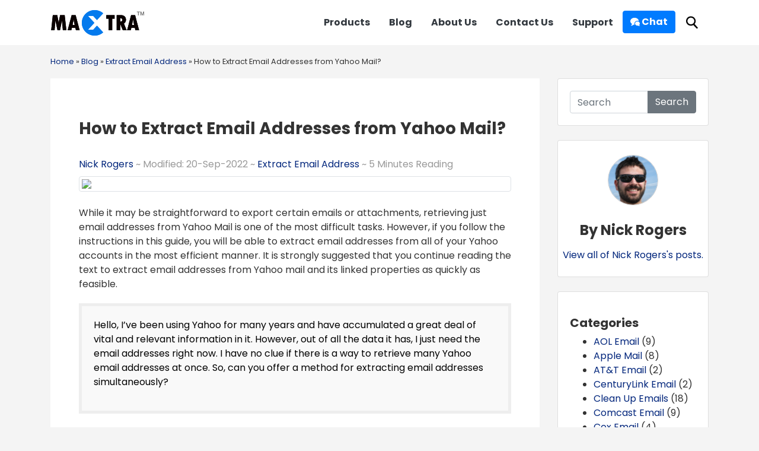

--- FILE ---
content_type: text/html; charset=UTF-8
request_url: https://macxtra.com/blog/extract-email-addresses-from-yahoo/
body_size: 15567
content:
<!DOCTYPE html>
<html lang="en-US" >
<head>
<meta charset="UTF-8" />
<meta https-equiv="X-UA-Compatible" content="IE=edge">
<meta name="viewport" content="width=device-width, initial-scale=1">
<meta name="author" content="MacXtra" />
<meta name="copyright" content="Copyright by MacXtra. All Rights Reserved" />
<link href="https://macxtra.com/imgp/icons/favicon.png" rel="shortcut icon" />
<link rel="preconnect" href="https://fonts.gstatic.com">
<link rel="dns-prefetch" href="https://fonts.gstatic.com">
<link rel="dns-prefetch" href="//www.google-analytics.com">
<link rel="dns-prefetch" href="//www.googletagmanager.com">
<meta name="mobile-web-app-capable" content="yes" />
<meta name="apple-mobile-web-app-capable" content="yes" />
<meta name="theme-color" content="#0d6efd" />
<link rel="manifest" href="https://macxtra.com/manifest.json" />
<link rel="icon" href="https://macxtra.com/imgp/icons/favicon.png">
<link rel="apple-touch-icon" href="https://macxtra.com/imgp/icons/favicon.png" />
<script type="text/javascript"> if('serviceWorker' in navigator) { navigator.serviceWorker.register('https://macxtra.com/sw.js'); }; </script>
<link href="https://fonts.googleapis.com/css2?family=Montserrat:ital,wght@0,200;0,300;0,400;0,500;0,600;0,800;0,900;1,700&display=swap" rel="stylesheet">
<link href="https://fonts.googleapis.com/css2?family=Poppins:ital,wght@0,200;0,300;0,400;0,500;0,600;0,700;0,800;0,900;1,200;1,300;1,400;1,500;1,600;1,700;1,800;1,900&display=swap" rel="stylesheet">
<meta name='robots' content='index, follow, max-image-preview:large, max-snippet:-1, max-video-preview:-1' />

	<!-- This site is optimized with the Yoast SEO plugin v26.8 - https://yoast.com/product/yoast-seo-wordpress/ -->
	<title>Extract Email Addresses from Yahoo With Yahoo Email Address Extractor</title>
	<meta name="description" content="Extract Email Addresses from Yahoo Mail in bulk and few steps. Extract email addresses from all the attachments associated with Yahoo Mail." />
	<link rel="canonical" href="https://macxtra.com/blog/extract-email-addresses-from-yahoo/" />
	<meta property="og:locale" content="en_US" />
	<meta property="og:type" content="article" />
	<meta property="og:title" content="Extract Email Addresses from Yahoo With Yahoo Email Address Extractor" />
	<meta property="og:description" content="Extract Email Addresses from Yahoo Mail in bulk and few steps. Extract email addresses from all the attachments associated with Yahoo Mail." />
	<meta property="og:url" content="https://macxtra.com/blog/extract-email-addresses-from-yahoo/" />
	<meta property="og:site_name" content="MacXtra Blog" />
	<meta property="article:published_time" content="2022-09-12T10:23:29+00:00" />
	<meta property="article:modified_time" content="2022-09-20T10:00:02+00:00" />
	<meta property="og:image" content="https://cdnxtra.com/mx/email-addresses-extractor/start-email-address-extractor.webp" />
	<meta name="author" content="Nick Rogers" />
	<meta name="twitter:card" content="summary_large_image" />
	<meta name="twitter:label1" content="Written by" />
	<meta name="twitter:data1" content="Nick Rogers" />
	<meta name="twitter:label2" content="Est. reading time" />
	<meta name="twitter:data2" content="5 minutes" />
	<script type="application/ld+json" class="yoast-schema-graph">{"@context":"https://schema.org","@graph":[{"@type":"TechArticle","@id":"https://macxtra.com/blog/extract-email-addresses-from-yahoo/#article","isPartOf":{"@id":"https://macxtra.com/blog/extract-email-addresses-from-yahoo/"},"author":{"name":"Nick Rogers","@id":"https://macxtra.com/blog/#/schema/person/50e82b32d1063fe799a3b81cac350383"},"headline":"How to Extract Email Addresses from Yahoo Mail?","datePublished":"2022-09-12T10:23:29+00:00","dateModified":"2022-09-20T10:00:02+00:00","mainEntityOfPage":{"@id":"https://macxtra.com/blog/extract-email-addresses-from-yahoo/"},"wordCount":815,"image":{"@id":"https://macxtra.com/blog/extract-email-addresses-from-yahoo/#primaryimage"},"thumbnailUrl":"https://cdnxtra.com/feature/extract-email-addresses-from-yahoo-email.jpg","articleSection":["Extract Email Address"],"inLanguage":"en-US"},{"@type":"WebPage","@id":"https://macxtra.com/blog/extract-email-addresses-from-yahoo/","url":"https://macxtra.com/blog/extract-email-addresses-from-yahoo/","name":"Extract Email Addresses from Yahoo With Yahoo Email Address Extractor","isPartOf":{"@id":"https://macxtra.com/blog/#website"},"primaryImageOfPage":{"@id":"https://macxtra.com/blog/extract-email-addresses-from-yahoo/#primaryimage"},"image":{"@id":"https://macxtra.com/blog/extract-email-addresses-from-yahoo/#primaryimage"},"thumbnailUrl":"https://cdnxtra.com/feature/extract-email-addresses-from-yahoo-email.jpg","datePublished":"2022-09-12T10:23:29+00:00","dateModified":"2022-09-20T10:00:02+00:00","author":{"@id":"https://macxtra.com/blog/#/schema/person/50e82b32d1063fe799a3b81cac350383"},"description":"Extract Email Addresses from Yahoo Mail in bulk and few steps. Extract email addresses from all the attachments associated with Yahoo Mail.","breadcrumb":{"@id":"https://macxtra.com/blog/extract-email-addresses-from-yahoo/#breadcrumb"},"inLanguage":"en-US","potentialAction":[{"@type":"ReadAction","target":["https://macxtra.com/blog/extract-email-addresses-from-yahoo/"]}]},{"@type":"ImageObject","inLanguage":"en-US","@id":"https://macxtra.com/blog/extract-email-addresses-from-yahoo/#primaryimage","url":"https://cdnxtra.com/feature/extract-email-addresses-from-yahoo-email.jpg","contentUrl":"https://cdnxtra.com/feature/extract-email-addresses-from-yahoo-email.jpg"},{"@type":"BreadcrumbList","@id":"https://macxtra.com/blog/extract-email-addresses-from-yahoo/#breadcrumb","itemListElement":[{"@type":"ListItem","position":1,"name":"Home","item":"https://macxtra.com/blog/"},{"@type":"ListItem","position":2,"name":"How to Extract Email Addresses from Yahoo Mail?"}]},{"@type":"WebSite","@id":"https://macxtra.com/blog/#website","url":"https://macxtra.com/blog/","name":"MacXtra Blog","description":"Latest Updates About Mac OS Solutions","potentialAction":[{"@type":"SearchAction","target":{"@type":"EntryPoint","urlTemplate":"https://macxtra.com/blog/?s={search_term_string}"},"query-input":{"@type":"PropertyValueSpecification","valueRequired":true,"valueName":"search_term_string"}}],"inLanguage":"en-US"},{"@type":"Person","@id":"https://macxtra.com/blog/#/schema/person/50e82b32d1063fe799a3b81cac350383","name":"Nick Rogers","image":{"@type":"ImageObject","inLanguage":"en-US","@id":"https://macxtra.com/blog/#/schema/person/image/","url":"https://secure.gravatar.com/avatar/7090beb5324f78d45c74683f4085cc174b7f4d6670849f98ef98c8dec4c6b04e?s=96&d=mm&r=g","contentUrl":"https://secure.gravatar.com/avatar/7090beb5324f78d45c74683f4085cc174b7f4d6670849f98ef98c8dec4c6b04e?s=96&d=mm&r=g","caption":"Nick Rogers"},"sameAs":["https://macxtra.com/blog/"],"url":"https://macxtra.com/blog/author/nick/"}]}</script>
	<!-- / Yoast SEO plugin. -->


<link rel="alternate" title="oEmbed (JSON)" type="application/json+oembed" href="https://macxtra.com/blog/wp-json/oembed/1.0/embed?url=https%3A%2F%2Fmacxtra.com%2Fblog%2Fextract-email-addresses-from-yahoo%2F" />
<link rel="alternate" title="oEmbed (XML)" type="text/xml+oembed" href="https://macxtra.com/blog/wp-json/oembed/1.0/embed?url=https%3A%2F%2Fmacxtra.com%2Fblog%2Fextract-email-addresses-from-yahoo%2F&#038;format=xml" />
<style id='wp-img-auto-sizes-contain-inline-css' type='text/css'>
img:is([sizes=auto i],[sizes^="auto," i]){contain-intrinsic-size:3000px 1500px}
/*# sourceURL=wp-img-auto-sizes-contain-inline-css */
</style>
<style id='wp-block-library-inline-css' type='text/css'>
:root{--wp-block-synced-color:#7a00df;--wp-block-synced-color--rgb:122,0,223;--wp-bound-block-color:var(--wp-block-synced-color);--wp-editor-canvas-background:#ddd;--wp-admin-theme-color:#007cba;--wp-admin-theme-color--rgb:0,124,186;--wp-admin-theme-color-darker-10:#006ba1;--wp-admin-theme-color-darker-10--rgb:0,107,160.5;--wp-admin-theme-color-darker-20:#005a87;--wp-admin-theme-color-darker-20--rgb:0,90,135;--wp-admin-border-width-focus:2px}@media (min-resolution:192dpi){:root{--wp-admin-border-width-focus:1.5px}}.wp-element-button{cursor:pointer}:root .has-very-light-gray-background-color{background-color:#eee}:root .has-very-dark-gray-background-color{background-color:#313131}:root .has-very-light-gray-color{color:#eee}:root .has-very-dark-gray-color{color:#313131}:root .has-vivid-green-cyan-to-vivid-cyan-blue-gradient-background{background:linear-gradient(135deg,#00d084,#0693e3)}:root .has-purple-crush-gradient-background{background:linear-gradient(135deg,#34e2e4,#4721fb 50%,#ab1dfe)}:root .has-hazy-dawn-gradient-background{background:linear-gradient(135deg,#faaca8,#dad0ec)}:root .has-subdued-olive-gradient-background{background:linear-gradient(135deg,#fafae1,#67a671)}:root .has-atomic-cream-gradient-background{background:linear-gradient(135deg,#fdd79a,#004a59)}:root .has-nightshade-gradient-background{background:linear-gradient(135deg,#330968,#31cdcf)}:root .has-midnight-gradient-background{background:linear-gradient(135deg,#020381,#2874fc)}:root{--wp--preset--font-size--normal:16px;--wp--preset--font-size--huge:42px}.has-regular-font-size{font-size:1em}.has-larger-font-size{font-size:2.625em}.has-normal-font-size{font-size:var(--wp--preset--font-size--normal)}.has-huge-font-size{font-size:var(--wp--preset--font-size--huge)}.has-text-align-center{text-align:center}.has-text-align-left{text-align:left}.has-text-align-right{text-align:right}.has-fit-text{white-space:nowrap!important}#end-resizable-editor-section{display:none}.aligncenter{clear:both}.items-justified-left{justify-content:flex-start}.items-justified-center{justify-content:center}.items-justified-right{justify-content:flex-end}.items-justified-space-between{justify-content:space-between}.screen-reader-text{border:0;clip-path:inset(50%);height:1px;margin:-1px;overflow:hidden;padding:0;position:absolute;width:1px;word-wrap:normal!important}.screen-reader-text:focus{background-color:#ddd;clip-path:none;color:#444;display:block;font-size:1em;height:auto;left:5px;line-height:normal;padding:15px 23px 14px;text-decoration:none;top:5px;width:auto;z-index:100000}html :where(.has-border-color){border-style:solid}html :where([style*=border-top-color]){border-top-style:solid}html :where([style*=border-right-color]){border-right-style:solid}html :where([style*=border-bottom-color]){border-bottom-style:solid}html :where([style*=border-left-color]){border-left-style:solid}html :where([style*=border-width]){border-style:solid}html :where([style*=border-top-width]){border-top-style:solid}html :where([style*=border-right-width]){border-right-style:solid}html :where([style*=border-bottom-width]){border-bottom-style:solid}html :where([style*=border-left-width]){border-left-style:solid}html :where(img[class*=wp-image-]){height:auto;max-width:100%}:where(figure){margin:0 0 1em}html :where(.is-position-sticky){--wp-admin--admin-bar--position-offset:var(--wp-admin--admin-bar--height,0px)}@media screen and (max-width:600px){html :where(.is-position-sticky){--wp-admin--admin-bar--position-offset:0px}}

/*# sourceURL=wp-block-library-inline-css */
</style><style id='global-styles-inline-css' type='text/css'>
:root{--wp--preset--aspect-ratio--square: 1;--wp--preset--aspect-ratio--4-3: 4/3;--wp--preset--aspect-ratio--3-4: 3/4;--wp--preset--aspect-ratio--3-2: 3/2;--wp--preset--aspect-ratio--2-3: 2/3;--wp--preset--aspect-ratio--16-9: 16/9;--wp--preset--aspect-ratio--9-16: 9/16;--wp--preset--color--black: #000000;--wp--preset--color--cyan-bluish-gray: #abb8c3;--wp--preset--color--white: #ffffff;--wp--preset--color--pale-pink: #f78da7;--wp--preset--color--vivid-red: #cf2e2e;--wp--preset--color--luminous-vivid-orange: #ff6900;--wp--preset--color--luminous-vivid-amber: #fcb900;--wp--preset--color--light-green-cyan: #7bdcb5;--wp--preset--color--vivid-green-cyan: #00d084;--wp--preset--color--pale-cyan-blue: #8ed1fc;--wp--preset--color--vivid-cyan-blue: #0693e3;--wp--preset--color--vivid-purple: #9b51e0;--wp--preset--gradient--vivid-cyan-blue-to-vivid-purple: linear-gradient(135deg,rgb(6,147,227) 0%,rgb(155,81,224) 100%);--wp--preset--gradient--light-green-cyan-to-vivid-green-cyan: linear-gradient(135deg,rgb(122,220,180) 0%,rgb(0,208,130) 100%);--wp--preset--gradient--luminous-vivid-amber-to-luminous-vivid-orange: linear-gradient(135deg,rgb(252,185,0) 0%,rgb(255,105,0) 100%);--wp--preset--gradient--luminous-vivid-orange-to-vivid-red: linear-gradient(135deg,rgb(255,105,0) 0%,rgb(207,46,46) 100%);--wp--preset--gradient--very-light-gray-to-cyan-bluish-gray: linear-gradient(135deg,rgb(238,238,238) 0%,rgb(169,184,195) 100%);--wp--preset--gradient--cool-to-warm-spectrum: linear-gradient(135deg,rgb(74,234,220) 0%,rgb(151,120,209) 20%,rgb(207,42,186) 40%,rgb(238,44,130) 60%,rgb(251,105,98) 80%,rgb(254,248,76) 100%);--wp--preset--gradient--blush-light-purple: linear-gradient(135deg,rgb(255,206,236) 0%,rgb(152,150,240) 100%);--wp--preset--gradient--blush-bordeaux: linear-gradient(135deg,rgb(254,205,165) 0%,rgb(254,45,45) 50%,rgb(107,0,62) 100%);--wp--preset--gradient--luminous-dusk: linear-gradient(135deg,rgb(255,203,112) 0%,rgb(199,81,192) 50%,rgb(65,88,208) 100%);--wp--preset--gradient--pale-ocean: linear-gradient(135deg,rgb(255,245,203) 0%,rgb(182,227,212) 50%,rgb(51,167,181) 100%);--wp--preset--gradient--electric-grass: linear-gradient(135deg,rgb(202,248,128) 0%,rgb(113,206,126) 100%);--wp--preset--gradient--midnight: linear-gradient(135deg,rgb(2,3,129) 0%,rgb(40,116,252) 100%);--wp--preset--font-size--small: 13px;--wp--preset--font-size--medium: 20px;--wp--preset--font-size--large: 36px;--wp--preset--font-size--x-large: 42px;--wp--preset--spacing--20: 0.44rem;--wp--preset--spacing--30: 0.67rem;--wp--preset--spacing--40: 1rem;--wp--preset--spacing--50: 1.5rem;--wp--preset--spacing--60: 2.25rem;--wp--preset--spacing--70: 3.38rem;--wp--preset--spacing--80: 5.06rem;--wp--preset--shadow--natural: 6px 6px 9px rgba(0, 0, 0, 0.2);--wp--preset--shadow--deep: 12px 12px 50px rgba(0, 0, 0, 0.4);--wp--preset--shadow--sharp: 6px 6px 0px rgba(0, 0, 0, 0.2);--wp--preset--shadow--outlined: 6px 6px 0px -3px rgb(255, 255, 255), 6px 6px rgb(0, 0, 0);--wp--preset--shadow--crisp: 6px 6px 0px rgb(0, 0, 0);}:where(.is-layout-flex){gap: 0.5em;}:where(.is-layout-grid){gap: 0.5em;}body .is-layout-flex{display: flex;}.is-layout-flex{flex-wrap: wrap;align-items: center;}.is-layout-flex > :is(*, div){margin: 0;}body .is-layout-grid{display: grid;}.is-layout-grid > :is(*, div){margin: 0;}:where(.wp-block-columns.is-layout-flex){gap: 2em;}:where(.wp-block-columns.is-layout-grid){gap: 2em;}:where(.wp-block-post-template.is-layout-flex){gap: 1.25em;}:where(.wp-block-post-template.is-layout-grid){gap: 1.25em;}.has-black-color{color: var(--wp--preset--color--black) !important;}.has-cyan-bluish-gray-color{color: var(--wp--preset--color--cyan-bluish-gray) !important;}.has-white-color{color: var(--wp--preset--color--white) !important;}.has-pale-pink-color{color: var(--wp--preset--color--pale-pink) !important;}.has-vivid-red-color{color: var(--wp--preset--color--vivid-red) !important;}.has-luminous-vivid-orange-color{color: var(--wp--preset--color--luminous-vivid-orange) !important;}.has-luminous-vivid-amber-color{color: var(--wp--preset--color--luminous-vivid-amber) !important;}.has-light-green-cyan-color{color: var(--wp--preset--color--light-green-cyan) !important;}.has-vivid-green-cyan-color{color: var(--wp--preset--color--vivid-green-cyan) !important;}.has-pale-cyan-blue-color{color: var(--wp--preset--color--pale-cyan-blue) !important;}.has-vivid-cyan-blue-color{color: var(--wp--preset--color--vivid-cyan-blue) !important;}.has-vivid-purple-color{color: var(--wp--preset--color--vivid-purple) !important;}.has-black-background-color{background-color: var(--wp--preset--color--black) !important;}.has-cyan-bluish-gray-background-color{background-color: var(--wp--preset--color--cyan-bluish-gray) !important;}.has-white-background-color{background-color: var(--wp--preset--color--white) !important;}.has-pale-pink-background-color{background-color: var(--wp--preset--color--pale-pink) !important;}.has-vivid-red-background-color{background-color: var(--wp--preset--color--vivid-red) !important;}.has-luminous-vivid-orange-background-color{background-color: var(--wp--preset--color--luminous-vivid-orange) !important;}.has-luminous-vivid-amber-background-color{background-color: var(--wp--preset--color--luminous-vivid-amber) !important;}.has-light-green-cyan-background-color{background-color: var(--wp--preset--color--light-green-cyan) !important;}.has-vivid-green-cyan-background-color{background-color: var(--wp--preset--color--vivid-green-cyan) !important;}.has-pale-cyan-blue-background-color{background-color: var(--wp--preset--color--pale-cyan-blue) !important;}.has-vivid-cyan-blue-background-color{background-color: var(--wp--preset--color--vivid-cyan-blue) !important;}.has-vivid-purple-background-color{background-color: var(--wp--preset--color--vivid-purple) !important;}.has-black-border-color{border-color: var(--wp--preset--color--black) !important;}.has-cyan-bluish-gray-border-color{border-color: var(--wp--preset--color--cyan-bluish-gray) !important;}.has-white-border-color{border-color: var(--wp--preset--color--white) !important;}.has-pale-pink-border-color{border-color: var(--wp--preset--color--pale-pink) !important;}.has-vivid-red-border-color{border-color: var(--wp--preset--color--vivid-red) !important;}.has-luminous-vivid-orange-border-color{border-color: var(--wp--preset--color--luminous-vivid-orange) !important;}.has-luminous-vivid-amber-border-color{border-color: var(--wp--preset--color--luminous-vivid-amber) !important;}.has-light-green-cyan-border-color{border-color: var(--wp--preset--color--light-green-cyan) !important;}.has-vivid-green-cyan-border-color{border-color: var(--wp--preset--color--vivid-green-cyan) !important;}.has-pale-cyan-blue-border-color{border-color: var(--wp--preset--color--pale-cyan-blue) !important;}.has-vivid-cyan-blue-border-color{border-color: var(--wp--preset--color--vivid-cyan-blue) !important;}.has-vivid-purple-border-color{border-color: var(--wp--preset--color--vivid-purple) !important;}.has-vivid-cyan-blue-to-vivid-purple-gradient-background{background: var(--wp--preset--gradient--vivid-cyan-blue-to-vivid-purple) !important;}.has-light-green-cyan-to-vivid-green-cyan-gradient-background{background: var(--wp--preset--gradient--light-green-cyan-to-vivid-green-cyan) !important;}.has-luminous-vivid-amber-to-luminous-vivid-orange-gradient-background{background: var(--wp--preset--gradient--luminous-vivid-amber-to-luminous-vivid-orange) !important;}.has-luminous-vivid-orange-to-vivid-red-gradient-background{background: var(--wp--preset--gradient--luminous-vivid-orange-to-vivid-red) !important;}.has-very-light-gray-to-cyan-bluish-gray-gradient-background{background: var(--wp--preset--gradient--very-light-gray-to-cyan-bluish-gray) !important;}.has-cool-to-warm-spectrum-gradient-background{background: var(--wp--preset--gradient--cool-to-warm-spectrum) !important;}.has-blush-light-purple-gradient-background{background: var(--wp--preset--gradient--blush-light-purple) !important;}.has-blush-bordeaux-gradient-background{background: var(--wp--preset--gradient--blush-bordeaux) !important;}.has-luminous-dusk-gradient-background{background: var(--wp--preset--gradient--luminous-dusk) !important;}.has-pale-ocean-gradient-background{background: var(--wp--preset--gradient--pale-ocean) !important;}.has-electric-grass-gradient-background{background: var(--wp--preset--gradient--electric-grass) !important;}.has-midnight-gradient-background{background: var(--wp--preset--gradient--midnight) !important;}.has-small-font-size{font-size: var(--wp--preset--font-size--small) !important;}.has-medium-font-size{font-size: var(--wp--preset--font-size--medium) !important;}.has-large-font-size{font-size: var(--wp--preset--font-size--large) !important;}.has-x-large-font-size{font-size: var(--wp--preset--font-size--x-large) !important;}
/*# sourceURL=global-styles-inline-css */
</style>

<style id='classic-theme-styles-inline-css' type='text/css'>
/*! This file is auto-generated */
.wp-block-button__link{color:#fff;background-color:#32373c;border-radius:9999px;box-shadow:none;text-decoration:none;padding:calc(.667em + 2px) calc(1.333em + 2px);font-size:1.125em}.wp-block-file__button{background:#32373c;color:#fff;text-decoration:none}
/*# sourceURL=/wp-includes/css/classic-themes.min.css */
</style>
<link rel='stylesheet' id='bootstrap-css' href='https://macxtra.com/blog/wp-content/themes/mxtra/assets/css/bootstrap.min.css?ver=1.1' type='text/css' media='all' />
<link rel='stylesheet' id='style-css' href='https://macxtra.com/blog/wp-content/themes/mxtra/style.css?ver=1.1' type='text/css' media='all' />
<link rel="https://api.w.org/" href="https://macxtra.com/blog/wp-json/" /><link rel="alternate" title="JSON" type="application/json" href="https://macxtra.com/blog/wp-json/wp/v2/posts/2106" /><link rel="EditURI" type="application/rsd+xml" title="RSD" href="https://macxtra.com/blog/xmlrpc.php?rsd" />
<meta name="generator" content="WordPress 6.9" />
<link rel='shortlink' href='https://macxtra.com/blog/?p=2106' />
<script async src="https://www.googletagmanager.com/gtag/js?id=G-XBR7KV9TMM"></script>
<script>
  window.dataLayer = window.dataLayer || [];
  function gtag(){dataLayer.push(arguments);}
  gtag('js', new Date());

  gtag('config', 'G-XBR7KV9TMM');
</script>
</head>
<body class="wp-singular post-template-default single single-post postid-2106 single-format-standard wp-theme-mxtra">
  <header>
    <nav class="navbar navbar-expand-lg header-product navbar-light">
 <div class="container py-2">
  <a class="navbar-brand" href="https://macxtra.com/"><img src="https://macxtra.com/blog/wp-content/themes/mxtra/assets/img/logo-macxtra.png" alt="logo" width="160" height="50"></a>
  <button class="navbar-toggler" type="button" data-toggle="collapse" data-target="#cNavbar">
    <span class="navbar-toggler-icon"></span>
  </button>
 
  <div class="collapse navbar-collapse" id="cNavbar">
    <ul class="navbar-nav ml-auto">
     <li class="nav-item"><a class="nav-link text-dark font-weight-bold" href="https://macxtra.com/products.html">Products</a></li>      
     <li class="nav-item"><a class="nav-link text-dark font-weight-bold" href="https://macxtra.com/blog/">Blog</a></li>
     <li class="nav-item"><a class="nav-link text-dark font-weight-bold" href="https://macxtra.com/about-us.html">About Us</a></li>
     <li class="nav-item"><a class="nav-link text-dark font-weight-bold" href="https://macxtra.com/contact-us.html">Contact Us</a></li>
     <li class="nav-item"><a class="nav-link text-dark font-weight-bold" href="https://macxtra.com/support.html">Support</a></li>
     <li class="nav-item"><a class="btn text-white font-weight-bold btn-primary" href="https://macxtra.com/live-chat/"><svg xmlns="http://www.w3.org/2000/svg" width="16" height="16" viewBox="0 0 36 32" id="#icon-bubbles" >
     <title>Chat Bubbles</title><path fill="#FFF" fill-rule="evenodd" d="M34 28.161c0 1.422 0.813 2.653 2 3.256v0.498c-0.332 0.045-0.671 0.070-1.016 0.070-2.125 0-4.042-0.892-5.398-2.321-0.819 0.218-1.688 0.336-2.587 0.336-4.971 0-9-3.582-9-8s4.029-8 9-8c4.971 0 9 3.582 9 8 0 1.73-0.618 3.331-1.667 4.64-0.213 0.463-0.333 0.979-0.333 1.522zM16 0c8.702 0 15.781 5.644 15.995 12.672-1.537-0.685-3.237-1.047-4.995-1.047-2.986 0-5.807 1.045-7.942 2.943-2.214 1.968-3.433 4.607-3.433 7.432 0 1.396 0.298 2.747 0.867 3.993-0.163 0.004-0.327 0.007-0.492 0.007-0.849 0-1.682-0.054-2.495-0.158-3.437 3.437-7.539 4.053-11.505 4.144v-0.841c2.142-1.049 4-2.961 4-5.145 0-0.305-0.024-0.604-0.068-0.897-3.619-2.383-5.932-6.024-5.932-10.103 0-7.18 7.163-13 16-13z"></path>
     </svg>  Chat</a></li>
     <li class="nav-item"><a class="nav-link text-dark font-weight-bold" href="https://macxtra.com/search.html" aria-label="search"><svg xmlns="http://www.w3.org/2000/svg" width="24" height="24" viewBox="0 0 50 50" id="#icon-search" aria-label="search">
     <title>Search</title><path fill="#000" fill-rule="evenodd" d="M46.011,43.581l-3.646,3.408L29.719,33.782a17.325,17.325,0,0,1-8.678,2.324A16.806,16.806,0,0,1,3.994,19.552,16.806,16.806,0,0,1,21.042,3,16.806,16.806,0,0,1,38.089,19.552,16.2,16.2,0,0,1,34.15,30.131ZM21.042,7.829A11.9,11.9,0,0,0,8.969,19.552,11.9,11.9,0,0,0,21.042,31.275,11.9,11.9,0,0,0,33.115,19.552,11.9,11.9,0,0,0,21.042,7.829Z"></path>
     </svg></a></li>
    </ul>
  </div>
 </div>
</nav>
  </header>
  <div class="container py-3">
  <div class="row">
    <div class="col-lg-10">
      <div class="small" vocab="http://schema.org/" typeof="BreadcrumbList"><span  property="itemListElement" typeof="ListItem"><a href="https://macxtra.com/"  property="item" typeof="WebPage"><span property="name">Home</span></a> <meta property="position" content="1"></span>&raquo; <span  property="itemListElement" typeof="ListItem"> <a href="https://macxtra.com/blog/"  property="item" typeof="WebPage"><span property="name">Blog</span></a> <meta property="position" content="2"></span>&raquo; <span  property="itemListElement" typeof="ListItem"><a href="https://macxtra.com/blog/extract-email-address/" property="item" typeof="WebPage"><span property="name">Extract Email Address</span></a> <meta property="position" content="3"></span>&raquo; <span property="itemListElement" typeof="ListItem"><span property="name">How to Extract Email Addresses from Yahoo Mail?</span><meta property="position" content="4"></span></div>    </div>
  </div>
</div>
<article id="post-2106" class="post-2106 post type-post status-publish format-standard has-post-thumbnail hentry category-extract-email-address">
  <div class="container pb-100">
    <div class="row">
      <div class="col-lg-9">
        <div class="p-3 p-lg-5 bg-white mb-5">
  <h1 class="h2 pb-3 font-weight-bold">How to Extract Email Addresses from Yahoo Mail?</h1>   
   <div class="py-2 text-dark-50"> <span class="icon-user"></span> <a href="https://macxtra.com/blog/author/nick/" rel="nofollow">
    Nick Rogers    </a> ~ <span class="icon-calendar"></span>
    Modified: 20-Sep-2022 ~ <span class="icon-tag"></span><a href=https://macxtra.com/blog/extract-email-address/ rel="nofollow">Extract Email Address</a> ~ 5 Minutes Reading  </div>

  <img src="https://cdnxtra.com/feature/extract-email-addresses-from-yahoo-email.jpg"  class="external-img wp-post-image img-fluid img-thumbnail lazyload mb-4 d-none d-lg-block"  /> 
  
  <p>While it may be straightforward to export certain emails or attachments, retrieving just email addresses from Yahoo Mail is one of the most difficult tasks. However, if you follow the instructions in this guide, you will be able to extract email addresses from all of your Yahoo accounts in the most efficient manner. It is strongly suggested that you continue reading the text to extract email addresses from Yahoo mail and its linked properties as quickly as feasible.</p>
<blockquote><p>Hello, I&#8217;ve been using Yahoo for many years and have accumulated a great deal of vital and relevant information in it. However, out of all the data it has, I just need the email addresses right now. I have no clue if there is a way to retrieve many Yahoo email addresses at once. So, can you offer a method for extracting email addresses simultaneously?</p></blockquote>
<h2><strong>The Best Way to Extract Email Addresses from Yahoo Mail</strong></h2>
<p><a href="https://macxtra.com/email-address-extractor.html" target="_blank" rel="noopener"><strong>Email Addresses Extractor</strong></a> is one of the most remarkable methods save email address on Yahoo mail. The programme is really professional and can also retrieve email addresses from all Yahoo Mail email attachments. It is built exclusively for Mac users and is user-friendly. It also has a trial version that you may use to evaluate the software for free. We have collected a list of all the actions that must be taken to get Email address from Yahoo Mail. We recommend that you go through them to familiarise yourself with them.</p>
<nav id="nav-tab" class="nav nav-tabs" role="tablist">
<a id="nav-mac-tab" class="nav-link" role="tab" href="#nav-mac" data-toggle="tab" aria-controls="nav-mac" aria-selected="false"><svg width="25" height="25"><use xlink:href="#icon-mac" fill="#036"></use></svg> Mac</a><a id="nav-win-tab" class="nav-link active" role="tab" href="#nav-win" data-toggle="tab" aria-controls="nav-win" aria-selected="true"><svg width="25" height="25"><use xlink:href="#icon-window" fill="#036"></use></svg> Window</a></nav>
<div id="nav-tabContent" class="tab-content py-3">
<div id="nav-mac" class="tab-pane fade" role="tabpanel" aria-labelledby="nav-mac-tab">
<div class="d-flex">
<p class="text-center"><a class="btn btn-lg btn-success btn-md-block m-2" href="https://macxtra.com/dl/macxtra-email-address-extractor.dmg" rel="nofollow"><svg width="30" height="30"><use xlink:href="#icon-download" fill="#fff"></use></svg> Download Now</a> <!-- <a class="btn btn-lg btn-orange btn-md-block m-2" href="#" target="_blank" rel="noopener noreferrer nofollow"><svg width="30" height="30"><use xlink:href="#icon-buy"></use></svg> Purchase Now</a> --></p>
</div>
</div>
<div id="nav-win" class="tab-pane fade show active" role="tabpanel" aria-labelledby="nav-win-tab">
<div class="d-flex">
<p class="text-center"><a class="btn btn-lg btn-success btn-md-block m-2" href="https://macxtra.com/dl/win/email-address-extractor.exe" rel="nofollow"><svg width="30" height="30"><use xlink:href="#icon-download" fill="#fff"></use></svg> Download Now</a> <!-- <a class="btn btn-lg btn-orange btn-md-block m-2" href="#" target="_blank" rel="noopener noreferrer nofollow"><svg width="30" height="30"><use xlink:href="#icon-buy"></use></svg> Purchase Now</a> --></p>
</div>
</div>
</div>
<h2><strong>Step-by-step process on How to Export Email Addresses from Yahoo to Excel</strong></h2>
<ul>
<li>You may <strong>get Yahoo Email Address Extractor</strong> for your Mac by going to the aforementioned URL and downloading it there. The subsequent step, which may be done once the installation is finished, is to get email address from Yahoo.<br />
<img decoding="async" class="alignnone size-medium" src="https://cdnxtra.com/mx/email-addresses-extractor/start-email-address-extractor.webp" alt="get yahoo email address extractor" width="800" height="583" /></li>
<li>After you have started the software, navigate to the left panel. Then select Yahoo from the list of applications that you wish to use as the source. After that, you&#8217;ll have to provide the app with the <strong>usernames and passwords for your Yahoo email account</strong>.<br />
<img decoding="async" class="alignnone size-medium" src="https://cdnxtra.com/mx/email-addresses-extractor/select-email-service-and-enter-id.webp" alt="enter yahoo credentials" width="800" height="583" /></li>
<li>After the Yahoo folders have been imported into the left pane of the software, you&#8217;ll be able to select them. In addition, you will be need to <strong>choose a destination folder in which to save the completed project before it can be saved</strong>.<br />
<img loading="lazy" decoding="async" class="alignnone size-medium" src="https://cdnxtra.com/mx/email-addresses-extractor/choose-destination-location.webp" alt="select destination path" width="800" height="583" /></li>
<li>You may export email addresses from Yahoo in a filtered manner by <strong>adding a number of filters</strong> to the export process. You may narrow your search for specific information by using the email fields and the time period provided.<br />
<img loading="lazy" decoding="async" class="alignnone size-medium" src="https://cdnxtra.com/mx/email-addresses-extractor/go-to-filter-option-for-select-address-extraction.webp" alt="apply filters" width="800" height="583" /></li>
<li>Now, you must click on the &#8220;<strong>Extract</strong>&#8221; button to finally extract email addresses from Yahoo. After a little pause, a notification will become visible.<br />
<img loading="lazy" decoding="async" class="alignnone size-medium" src="https://cdnxtra.com/mx/email-addresses-extractor/email-address-extraction-completes.webp" alt="click extract button to extract email addresses from yahoo" width="800" height="583" /></li>
<li>After a few moments, when the <strong>extraction process is finished</strong>, you will be able to view the place where your addresses have been saved.<br />
<img loading="lazy" decoding="async" class="alignnone size-medium" src="https://cdnxtra.com/mx/email-addresses-extractor/extract-email-address-in-csv-format.webp" alt="extraction notification " width="800" height="583" /></li>
</ul>
<p>The export of email addresses from Yahoo to excel has been completed successfully. Now, if you are interested in learning some further information on the tool, you may investigate some of the capabilities that are listed below. The efficacy of the tool will be evaluated using the functionalities that are listed below.</p>
<div class="alert alert-info">
<h3><strong>Discover Some Traits of the Yahoo Email Address Extractor </strong></h3>
<ul>
<li><strong>Easy to Use:</strong> The Yahoo Email Address Extractor is so simple to use that any user, regardless of their technological expertise, may utilise it. The tool&#8217;s user interface is straightforward and free of anything that can make you feel uneasy.</li>
<li><strong>Extract Addresses from Everywhere: </strong>The programme has the ability to get addresses from every nook and cranny of the Yahoo Mail account. You have the ability to harvest email addresses from any of the attachments that are connected to your Yahoo emails.</li>
<li><strong>Extract in Bulk:</strong> You have the ability to mass extract email addresses from Yahoo Mail if you choose to do so. When it comes to getting all of the addresses concurrently from the Yahoo account, the programme imposes no constraints and can do so without any problems at all.</li>
<li><strong>Advanced Filters:</strong> There are several filters available in the account that you may use to achieve the desired results. It is possible to retrieve individual email addresses. You may use time period to obtain addresses based just on the time. You may also pick email fields such as To, Cc, topic, and more.</li>
</ul>
</div>
<h3><strong>In Conclusion </strong></h3>
<p>The Yahoo email address extractor is an excellent technique to extract email addresses from Yahoo Mail. The programme is an all-in-one utility that provides methods for obtaining email addresses from Yahoo Mail. In addition to the Yahoo account, the programme allows you to retrieve email addresses from other accounts. If you like, you may retrieve email addresses from <a href="https://macxtra.com/blog/export-email-addresses-from-office-365/" target="_blank" rel="noopener">Office 365</a>, <a href="https://macxtra.com/blog/export-email-addresses-from-gmail/" target="_blank" rel="noopener">Gmail</a>, and other services. You may get the tool from the link above and begin working on your assignment right away.</p>
</div>
<!--content-single-->              </div>
      <div class="col-lg-3">
 <div class="card card-body mb-4"><form role="search"  method="get" class="search-form" action="https://macxtra.com/blog/"> 
 <div class="input-group">
  <input id="search-form-1" type="search" class="form-control" value="" name="s" placeholder="Search" />
  <div class="input-group-append">
    <button class="btn btn-secondary" type="submit" id="button-addon2">Search</button>
  </div>
</div>
</form></div>  
  
    
 <aside class="card card-body px-2 py-4 widget imggback my-4">
 <div class="author-bio show-avatars">  
  <div class="text-center">
   <img alt='' src='https://secure.gravatar.com/avatar/7090beb5324f78d45c74683f4085cc174b7f4d6670849f98ef98c8dec4c6b04e?s=85&#038;d=mm&#038;r=g' srcset='https://secure.gravatar.com/avatar/7090beb5324f78d45c74683f4085cc174b7f4d6670849f98ef98c8dec4c6b04e?s=170&#038;d=mm&#038;r=g 2x' class='avatar avatar-85 photo' height='85' width='85' loading='lazy' decoding='async'/>   <div class="author-bio-content media-body">
			<p class="author-title h4 font-weight-bold"><br clear='all'/>By Nick Rogers</p>
			<p class="author-description"> </p>
			<a class="author-link" href="https://macxtra.com/blog/author/nick/" rel="author">View all of Nick Rogers&#039;s posts.</a>		</div><!-- .author-bio-content -->
  </div>  
  </div>
	 
 </aside>



<div id="fourth" class="secondary my-3">
  <div id="widget-area" class="card card-body" role="complementary"><div id="categories-2" class="widget widget_categories"><h5 class="widget-title">Categories</h5>
			<ul>
					<li class="cat-item cat-item-35"><a href="https://macxtra.com/blog/aol-email/">AOL Email</a> (9)
</li>
	<li class="cat-item cat-item-22"><a href="https://macxtra.com/blog/apple-mail/">Apple Mail</a> (8)
</li>
	<li class="cat-item cat-item-32"><a href="https://macxtra.com/blog/att-email/">AT&amp;T Email</a> (2)
</li>
	<li class="cat-item cat-item-31"><a href="https://macxtra.com/blog/centurylink-email/">CenturyLink Email</a> (2)
</li>
	<li class="cat-item cat-item-43"><a href="https://macxtra.com/blog/clean-up-emails/">Clean Up Emails</a> (18)
</li>
	<li class="cat-item cat-item-33"><a href="https://macxtra.com/blog/comcast-email/">Comcast Email</a> (9)
</li>
	<li class="cat-item cat-item-34"><a href="https://macxtra.com/blog/cox-email/">Cox Email</a> (4)
</li>
	<li class="cat-item cat-item-27"><a href="https://macxtra.com/blog/csv-file/">CSV File</a> (1)
</li>
	<li class="cat-item cat-item-47"><a href="https://macxtra.com/blog/dbx-file/">DBX File</a> (8)
</li>
	<li class="cat-item cat-item-38"><a href="https://macxtra.com/blog/earthlink-email/">EarthLink Email</a> (2)
</li>
	<li class="cat-item cat-item-19"><a href="https://macxtra.com/blog/email-migration/">Email Migration</a> (3)
</li>
	<li class="cat-item cat-item-18"><a href="https://macxtra.com/blog/eml-file/">EML File</a> (15)
</li>
	<li class="cat-item cat-item-48"><a href="https://macxtra.com/blog/excel-file/">Excel File</a> (1)
</li>
	<li class="cat-item cat-item-59"><a href="https://macxtra.com/blog/extract-attachments/">Extract Attachments</a> (8)
</li>
	<li class="cat-item cat-item-61"><a href="https://macxtra.com/blog/extract-email-address/">Extract Email Address</a> (7)
</li>
	<li class="cat-item cat-item-40"><a href="https://macxtra.com/blog/fastmail-email/">FastMail Email</a> (1)
</li>
	<li class="cat-item cat-item-44"><a href="https://macxtra.com/blog/gmail-contacts/">Gmail Contacts</a> (1)
</li>
	<li class="cat-item cat-item-30"><a href="https://macxtra.com/blog/gmail-emails/">Gmail Emails</a> (18)
</li>
	<li class="cat-item cat-item-50"><a href="https://macxtra.com/blog/godaddy-email/">GoDaddy Email</a> (4)
</li>
	<li class="cat-item cat-item-56"><a href="https://macxtra.com/blog/heic-file/">HEIC File</a> (5)
</li>
	<li class="cat-item cat-item-62"><a href="https://macxtra.com/blog/hotmail-emails/">Hotmail Emails</a> (7)
</li>
	<li class="cat-item cat-item-39"><a href="https://macxtra.com/blog/icloud-email/">iCloud Email</a> (8)
</li>
	<li class="cat-item cat-item-51"><a href="https://macxtra.com/blog/imap-account/">IMAP Account</a> (3)
</li>
	<li class="cat-item cat-item-45"><a href="https://macxtra.com/blog/jfif-files/">JFIF Files</a> (5)
</li>
	<li class="cat-item cat-item-53"><a href="https://macxtra.com/blog/maildir-file/">Maildir File</a> (4)
</li>
	<li class="cat-item cat-item-1"><a href="https://macxtra.com/blog/mbox-file/">MBOX File</a> (18)
</li>
	<li class="cat-item cat-item-21"><a href="https://macxtra.com/blog/msg/">MSG</a> (13)
</li>
	<li class="cat-item cat-item-49"><a href="https://macxtra.com/blog/odt-files/">ODT Files</a> (9)
</li>
	<li class="cat-item cat-item-57"><a href="https://macxtra.com/blog/office-365/">Office 365</a> (6)
</li>
	<li class="cat-item cat-item-17"><a href="https://macxtra.com/blog/olm-file/">OLM File</a> (23)
</li>
	<li class="cat-item cat-item-52"><a href="https://macxtra.com/blog/opera-mail/">Opera Mail</a> (1)
</li>
	<li class="cat-item cat-item-42"><a href="https://macxtra.com/blog/optus-email/">Optus Email</a> (1)
</li>
	<li class="cat-item cat-item-26"><a href="https://macxtra.com/blog/ost-file/">OST File</a> (7)
</li>
	<li class="cat-item cat-item-23"><a href="https://macxtra.com/blog/outlook/">Outlook</a> (7)
<ul class='children'>
	<li class="cat-item cat-item-25"><a href="https://macxtra.com/blog/outlook/ost/">OST</a> (1)
</li>
	<li class="cat-item cat-item-24"><a href="https://macxtra.com/blog/outlook/pst/">Pst</a> (5)
</li>
</ul>
</li>
	<li class="cat-item cat-item-54"><a href="https://macxtra.com/blog/pop3-email/">POP3 Email</a> (4)
</li>
	<li class="cat-item cat-item-15"><a href="https://macxtra.com/blog/pst-file/">PST File</a> (13)
</li>
	<li class="cat-item cat-item-41"><a href="https://macxtra.com/blog/qqmail-email/">QQMail Email</a> (1)
</li>
	<li class="cat-item cat-item-58"><a href="https://macxtra.com/blog/rackspace-email/">Rackspace Email</a> (6)
</li>
	<li class="cat-item cat-item-37"><a href="https://macxtra.com/blog/rediffmail-email/">Rediffmail Email</a> (3)
</li>
	<li class="cat-item cat-item-60"><a href="https://macxtra.com/blog/telstra-emails/">Telstra Emails</a> (1)
</li>
	<li class="cat-item cat-item-20"><a href="https://macxtra.com/blog/thunderbird/">Thunderbird</a> (15)
</li>
	<li class="cat-item cat-item-29"><a href="https://macxtra.com/blog/tiff-file/">TIFF File</a> (7)
</li>
	<li class="cat-item cat-item-28"><a href="https://macxtra.com/blog/vcard-file/">vCard File</a> (7)
</li>
	<li class="cat-item cat-item-16"><a href="https://macxtra.com/blog/yahoo/">Yahoo</a> (1)
</li>
	<li class="cat-item cat-item-46"><a href="https://macxtra.com/blog/yahoo-email/">Yahoo Email</a> (9)
</li>
	<li class="cat-item cat-item-36"><a href="https://macxtra.com/blog/yandex-email/">Yandex Email</a> (3)
</li>
	<li class="cat-item cat-item-55"><a href="https://macxtra.com/blog/zoho-mail/">Zoho Mail</a> (3)
</li>
			</ul>

			</div></div>
  </div>

	
</div>    </div>
  </div>
</article>
<footer class="text-white" style="background-color: rgb(33, 37, 41);"> 
  <div class="py-5 ">
    <div class="container">
      <div class="row">
        <div class="col-lg-4 col-sm-12 text-center text-md-left"> <a href="https://macxtra.com/" aria-label="logo" target="_blank">
          <img src="https://macxtra.com/assets/img/logo-macxtra-w.png" class="img-fluid" width="160" height="50" alt="logo">
          </a>
          <p class="footer-text"> You can feel free to contact our experts, as they are available 24X7 for solving your issues. </p>
          <p class="footer-text"><a href="mailto:support@macxtra.com" class="text-white">
            <svg width="20" height="20">
              <use xlink:href="#icon-mail" fill="#b6ddf1"/>
            </svg>
            support@macxtra.com</a> <br>
            <a href="mailto:sales@macxtra.com" class="text-white">
            <svg width="20" height="20">
              <use xlink:href="#icon-mail" fill="#b6ddf1"/>
            </svg>
            sales@macxtra.com</a> </p>
        </div>
        <div class="col-lg-2 col-6 pt-2 mx-auto"> 
          <p class="text-uppercase font-weight-bold mb-2 text-light-blue"> Company </p>
          <ul class="list-check-light">
            <li> <a href="https://macxtra.com/about-us.html" class="text-reset footer-text" target="_blank"> About Us</a> </li>
            <li> <a href="https://macxtra.com/contact-us.html" class="text-reset footer-text" target="_blank"> Contact Us</a> </li>
            <li> <a href="https://macxtra.com/support.html" class="text-reset footer-text" target="_blank"> Support</a> </li>
          </ul>
        </div>
        <div class="col-lg-2 col-6 pt-2 mx-auto">
          <p class="text-uppercase font-weight-bold mb-2 text-light-blue"> COMPANY POLICIES </p>
          <ul class="list-check-light">
            <li> <a href="https://macxtra.com/terms.html" class="text-reset footer-text" target="_blank"> Terms </a> </li>
            <li> <a href="https://macxtra.com/privacy.html" class="text-reset footer-text" target="_blank"> Privacy policy </a> </li>
            <li> <a href="https://macxtra.com/refund-policy.html" class="text-reset footer-text" target="_blank"> Refund policy </a> </li>
          </ul>
        </div>
        <div class="col-lg-2 pt-2 mx-lg-auto">
          <p class="text-uppercase font-weight-bold mb-2 text-light-blue"> SITEMAPS & BLOG </p>
          <ul class="list-check-light">
            <li> <a href="https://macxtra.com/sitemap.xml" class="text-reset footer-text" target="_blank"> XML </a> </li>
            <li> <a href="https://macxtra.com/blog/" class="text-reset footer-text" target="_blank"> Blog </a> </li>
          </ul>
        </div>
      </div>
    </div>
  </div>
  <div class="container p-4 border-top text-center text-lg-left" style="background-color: rgb(33, 37, 41);">
    <div class="row">
      <div class="col-lg-9"> &copy; 2026 <a class="text-reset fw-bold" href="https://macxtra.com/">MacXtra</a> Software. All Rights Reserved.</div>
      <div class="col-lg-3"> <a href="#" class="mr-4 text-reset" aria-label="Facebook" target="_blank" rel="nofollow noreferrer">
        <svg width="20" height="20">
          <use xlink:href="#icon-fb" fill="#fff"/>
        </svg>
        </a> <a href="#" class="mr-4 text-reset" aria-label="Twitter" target="_blank" rel="nofollow noreferrer">
        <svg width="20" height="20">
          <use xlink:href="#icon-twitter" fill="#fff"/>
        </svg>
        </a> <a href="#" class="mr-4 text-reset" aria-label="LinkedIn" target="_blank" rel="nofollow noreferrer">
        <svg width="20" height="20">
          <use xlink:href="#icon-linkedin" fill="#fff"/>
        </svg>
        </a> <a href="#" class="mr-4 text-reset" aria-label="Pinterest" target="_blank" rel="nofollow noreferrer">
        <svg width="20" height="20">
          <use xlink:href="#icon-pinterest" fill="#fff"/>
        </svg>
        </a> <a href="#" class="text-reset" aria-label="YouTube" target="_blank" rel="nofollow noreferrer">
        <svg width="20" height="20">
          <use xlink:href="#icon-yt" fill="#fff"/>
        </svg>
        </a> </div>
    </div>
  </div>
</footer>
<svg display="none">
<symbol viewBox="0 0 100 100" id="icon-gototop">
    <path fill-rule="evenodd" d="M50.493,83A32.5,32.5,0,1,1,83,50.5,32.531,32.531,0,0,1,50.493,83Zm0-62.013A29.516,29.516,0,1,0,80.017,50.5,29.546,29.546,0,0,0,50.493,20.984ZM50.169,50.929L29.444,63.65,50.5,27.177,71.553,63.65Z"></path>
  </symbol>
  <symbol viewBox="0 0 50 50" id="icon-offer">
    <path d="M28.879,40.778a1.924,1.924,0,0,1-1.258.4H22.372a1.923,1.923,0,0,1-1.258-.4,1.394,1.394,0,0,1-.492-1.146V18.323h8.749V39.632A1.394,1.394,0,0,1,28.879,40.778ZM15.045,13.68a2.882,2.882,0,0,1-.765-2.024,2.884,2.884,0,0,1,.765-2.024A2.432,2.432,0,0,1,16.9,8.8a2.265,2.265,0,0,1,1.886.923l3.445,4.792H16.9A2.43,2.43,0,0,1,15.045,13.68Zm18.044,0.833h-5.3L31.2,9.721A2.264,2.264,0,0,1,33.089,8.8a2.433,2.433,0,0,1,1.859.833,2.886,2.886,0,0,1,.766,2.024,2.884,2.884,0,0,1-.766,2.024,2.431,2.431,0,0,1-1.859.833h0ZM45.747,18.59a0.816,0.816,0,0,0-.629-0.268H33.089a5.671,5.671,0,0,0,4.333-1.949,6.725,6.725,0,0,0,1.791-4.717,6.726,6.726,0,0,0-1.791-4.717,5.672,5.672,0,0,0-4.333-1.949A5.369,5.369,0,0,0,28.5,7.281L25,12.192,21.5,7.281A5.37,5.37,0,0,0,16.9,4.989a5.672,5.672,0,0,0-4.333,1.949,6.723,6.723,0,0,0-1.791,4.717,6.723,6.723,0,0,0,1.791,4.717A5.67,5.67,0,0,0,16.9,18.323H4.875a0.816,0.816,0,0,0-.629.268A0.973,0.973,0,0,0,4,19.275V28.8a0.972,0.972,0,0,0,.246.684,0.815,0.815,0,0,0,.629.268H7.5V42.132a2.882,2.882,0,0,0,.765,2.024,2.43,2.43,0,0,0,1.859.833H39.869a2.431,2.431,0,0,0,1.859-.833,2.884,2.884,0,0,0,.765-2.024V29.751h2.625a0.816,0.816,0,0,0,.629-0.268,0.972,0.972,0,0,0,.246-0.684V19.275A0.973,0.973,0,0,0,45.747,18.59Z"></path>
  </symbol>
  <symbol viewBox="0 0 50 50" id="icon-search">
    <path d="M46.011,43.581l-3.646,3.408L29.719,33.782a17.325,17.325,0,0,1-8.678,2.324A16.806,16.806,0,0,1,3.994,19.552,16.806,16.806,0,0,1,21.042,3,16.806,16.806,0,0,1,38.089,19.552,16.2,16.2,0,0,1,34.15,30.131ZM21.042,7.829A11.9,11.9,0,0,0,8.969,19.552,11.9,11.9,0,0,0,21.042,31.275,11.9,11.9,0,0,0,33.115,19.552,11.9,11.9,0,0,0,21.042,7.829Z"></path>
  </symbol>
  <symbol viewBox="0 0 50 50" id="logo-icon">
    <path fill-rule="evenodd" d="M29.209,19.857l-6.89-7.5h-9.45L24.484,25,12.868,37.643h9.45l6.89-7.5L40.442,42.369a23.242,23.242,0,1,1,0-34.739Z"/>
  </symbol>
  <symbol viewBox="0 0 50 50" id="icon-fb">
    <path d="M30.6,2a13.481,13.481,0,0,0-8.974,2.835,9.853,9.853,0,0,0-3.369,7.979v6.029H9.994v8.187h8.261V48.019h9.914V27.027H36.4l1.264-8.187H28.169V13.614a4.118,4.118,0,0,1,.972-2.987q0.972-1,3.758-1h5.086v-7.3A62.68,62.68,0,0,0,30.6,2h0Z"></path>
  </symbol>
  <symbol viewBox="0 0 50 50" id="icon-twitter">
    <path d="M42.565,12a9.28,9.28,0,0,0,4.143-5.282,18.293,18.293,0,0,1-5.981,2.315,9.336,9.336,0,0,0-13.552-.223,9.318,9.318,0,0,0-2.757,6.781,10.8,10.8,0,0,0,.233,2.2,25.908,25.908,0,0,1-10.839-2.953A26.8,26.8,0,0,1,5.219,7.756a9.512,9.512,0,0,0-1.284,4.837,9.629,9.629,0,0,0,4.2,7.983,9.227,9.227,0,0,1-4.26-1.217v0.119a9.358,9.358,0,0,0,2.144,6.1,9.244,9.244,0,0,0,5.412,3.309,9.581,9.581,0,0,1-2.48.326,11.705,11.705,0,0,1-1.78-.148A9.368,9.368,0,0,0,10.5,33.8a9.087,9.087,0,0,0,5.485,1.914,18.255,18.255,0,0,1-11.7,4.1,19.793,19.793,0,0,1-2.276-.119,25.85,25.85,0,0,0,14.472,4.3,27.127,27.127,0,0,0,9.424-1.617,23.87,23.87,0,0,0,7.528-4.333,28.845,28.845,0,0,0,5.383-6.247,28.061,28.061,0,0,0,3.37-7.374,27.665,27.665,0,0,0,1.109-7.7q0-.83-0.029-1.246a19.934,19.934,0,0,0,4.727-4.956A18.513,18.513,0,0,1,42.565,12h0Z"/>
  </symbol>
  <symbol viewBox="0 0 50 50" id="icon-linkedin">
    <path d="M27.737,20.417c2.959-3.878,6.756-4.612,11-3.836a9.243,9.243,0,0,1,7.227,6.05,13.576,13.576,0,0,1,1,5.045c0.014,4.867-.025,9.735.034,14.6,0.015,1.266-.4,1.777-1.775,1.725-2.118-.079-4.244-0.067-6.364,0a1.324,1.324,0,0,1-1.618-1.58c0.031-4.179.018-8.358,0-12.537a15.406,15.406,0,0,0-.137-2.5,4.085,4.085,0,0,0-3.9-3.752,4.854,4.854,0,0,0-5.161,3.2,6.772,6.772,0,0,0-.318,2.327c0.009,4.376-.036,8.752.028,13.127,0.019,1.277-.407,1.767-1.774,1.716-2.119-.079-4.243-0.054-6.364-0.009-1.115.024-1.618-.365-1.576-1.456,0.3-8.06.113-16.123,0.112-24.184,0-1.109.341-1.465,1.5-1.423,2.067,0.075,4.144.1,6.208-.007,1.536-.083,2.075.476,1.882,1.862A15.2,15.2,0,0,0,27.737,20.417ZM3.591,30.369c0-3.933.035-7.867-.022-11.8-0.017-1.182.336-1.689,1.659-1.639,2.118,0.081,4.244.059,6.364,0.007,1.108-.028,1.569.311,1.564,1.425q-0.05,12.1,0,24.191a1.2,1.2,0,0,1-1.42,1.435c-2.225-.036-4.451-0.045-6.675,0-1.19.027-1.49-.5-1.481-1.528C3.613,38.433,3.591,34.4,3.591,30.369ZM13.753,8.752c0.018,2.75-2.191,4.75-5.3,4.8S2.991,11.5,3,8.708C3.01,6.022,5.348,3.991,8.422,4,11.55,4.008,13.735,5.956,13.753,8.752Z"></path>
  </symbol>
  <symbol viewBox="0 0 100 100" id="icon-insta">
    <path fill-rule="evenodd" d="M69,90H31A20,20,0,0,1,11,70V31A20,20,0,0,1,31,11H69A20,20,0,0,1,89,31V70A20,20,0,0,1,69,90Zm0-69H30c-11.046,0-8.833,6.954-9,18V70c0,11.046,6.954,10,18,10H61c11.046,0,18,1.046,18-10V40C79,28.954,80.046,21,69,21ZM66.991,50A17,17,0,1,1,50,32.992,17,17,0,0,1,66.991,50ZM50,38.945A11.055,11.055,0,1,0,61.043,50,11.051,11.051,0,0,0,50,38.945ZM72,24a3,3,0,1,1-3,3A3,3,0,0,1,72,24Z"></path>
  </symbol>
  <symbol viewBox="0 0 50 50" id="icon-yt">
    <path d="M32.6,26.721L20.885,33.968a1.312,1.312,0,0,1-.778.227,1.591,1.591,0,0,1-.709-0.181,1.347,1.347,0,0,1-.755-1.268V18.251a1.347,1.347,0,0,1,.755-1.268,1.391,1.391,0,0,1,1.487.045L32.6,24.275a1.433,1.433,0,0,1,0,2.446h0ZM44.783,19.01a27.781,27.781,0,0,0-.492-3.34,5.256,5.256,0,0,0-1.59-2.786,4.9,4.9,0,0,0-2.849-1.313A151.6,151.6,0,0,0,24.5,11a151.6,151.6,0,0,0-15.352.566,4.847,4.847,0,0,0-2.837,1.313,5.283,5.283,0,0,0-1.579,2.786,24.8,24.8,0,0,0-.515,3.34Q4.046,20.878,4.023,22.1T4,25.5q0,2.174.023,3.4t0.194,3.091a27.712,27.712,0,0,0,.492,3.34A5.249,5.249,0,0,0,6.3,38.112a4.9,4.9,0,0,0,2.848,1.314,151.519,151.519,0,0,0,15.352.566,151.522,151.522,0,0,0,15.352-.566,4.845,4.845,0,0,0,2.837-1.314,5.285,5.285,0,0,0,1.579-2.786,24.806,24.806,0,0,0,.515-3.34q0.172-1.868.194-3.091T45,25.5q0-2.174-.023-3.4T44.783,19.01Z"></path>
  </symbol>
  <symbol viewBox="0 0 23 29" id="icon-pinterest">
    <path d="M9.863 18.85c-.748 3.923-1.661 7.685-4.369 9.65-.835-5.93 1.228-10.383 2.184-15.111-1.632-2.751.197-8.283 3.643-6.918 4.238 1.676-3.67 10.22 1.638 11.287 5.544 1.115 7.807-9.617 4.37-13.107C12.364-.39 2.87 4.534 4.038 11.748c.284 1.765 2.107 2.3.729 4.734C1.586 15.778.639 13.27.76 9.927c.197-5.47 4.916-9.3 9.65-9.831 5.988-.67 11.606 2.198 12.38 7.83.873 6.354-2.701 13.239-9.104 12.743-1.734-.132-2.463-.992-3.823-1.819"></path>
  </symbol>
  <symbol viewBox="0 0 50 50" id="icon-mail">
    <path d="M46.873,37.087a0.142,0.142,0,0,1-.016.024c-0.014-.007-0.029.019-0.043,0.013s0-.036-0.006-0.036h0.026L31.052,24.845,47,12.613V37.087H46.873ZM3.03,11h43.8L24.984,27.743Zm0.015,1.717v0.011L3.03,12.713H3.045ZM18.994,24.929L3.045,37.17V12.724Zm6.126,4.859,4.627-3.9L46.835,38.98,3,39,20.114,25.948Z"></path>
  </symbol>
  <symbol id="icon-bubbles" viewBox="0 0 36 32">
    <path d="M34 28.161c0 1.422 0.813 2.653 2 3.256v0.498c-0.332 0.045-0.671 0.070-1.016 0.070-2.125 0-4.042-0.892-5.398-2.321-0.819 0.218-1.688 0.336-2.587 0.336-4.971 0-9-3.582-9-8s4.029-8 9-8c4.971 0 9 3.582 9 8 0 1.73-0.618 3.331-1.667 4.64-0.213 0.463-0.333 0.979-0.333 1.522zM16 0c8.702 0 15.781 5.644 15.995 12.672-1.537-0.685-3.237-1.047-4.995-1.047-2.986 0-5.807 1.045-7.942 2.943-2.214 1.968-3.433 4.607-3.433 7.432 0 1.396 0.298 2.747 0.867 3.993-0.163 0.004-0.327 0.007-0.492 0.007-0.849 0-1.682-0.054-2.495-0.158-3.437 3.437-7.539 4.053-11.505 4.144v-0.841c2.142-1.049 4-2.961 4-5.145 0-0.305-0.024-0.604-0.068-0.897-3.619-2.383-5.932-6.024-5.932-10.103 0-7.18 7.163-13 16-13z"></path>
  </symbol>

  <symbol viewBox="0 0 50 50" id="icon-window">
    <path fill-rule="evenodd" d="M26,43.99v-18H47v22ZM26,6.01l21-4v22H26v-18ZM3,25.906H24V43.99l-21-4V25.906ZM3,9.917l21-4V24H3V9.917Z"> </path>
  </symbol>
  <symbol viewBox="0 0 40 40" id="icon-mac">
    <path d="M24.734 17.003c-0.040-4.053 3.305-5.996 3.454-6.093-1.88-2.751-4.808-3.127-5.851-3.171-2.492-0.252-4.862 1.467-6.127 1.467-1.261 0-3.213-1.43-5.28-1.392-2.716 0.040-5.221 1.579-6.619 4.012-2.822 4.897-0.723 12.151 2.028 16.123 1.344 1.944 2.947 4.127 5.051 4.049 2.026-0.081 2.793-1.311 5.242-1.311s3.138 1.311 5.283 1.271c2.18-0.041 3.562-1.981 4.897-3.931 1.543-2.255 2.179-4.439 2.216-4.551-0.048-0.022-4.252-1.632-4.294-6.473zM20.705 5.11c1.117-1.355 1.871-3.235 1.665-5.11-1.609 0.066-3.559 1.072-4.713 2.423-1.036 1.199-1.942 3.113-1.699 4.951 1.796 0.14 3.629-0.913 4.747-2.264z"></path>
  </symbol>
  <symbol viewBox="0 0 100 100" id="trigram">
  <path fill-rule="evenodd" d="M14,17H87a3,3,0,0,1,0,6H14A3,3,0,0,1,14,17Zm0,20H87a3,3,0,0,1,0,6H14A3,3,0,0,1,14,37Zm0,20H87a3,3,0,0,1,0,6H14A3,3,0,0,1,14,57Zm0,20H87a3,3,0,0,1,0,6H14A3,3,0,0,1,14,77Z"></path>
</symbol>
   <symbol viewBox="0 0 50 50" id="icon-download">
    <path d="M34.9,42.491a1.654,1.654,0,0,1-1.218-.519,1.729,1.729,0,0,1,0-2.461,1.687,1.687,0,0,1,2.435,0,1.729,1.729,0,0,1,0,2.461A1.656,1.656,0,0,1,34.9,42.491Zm6.926,0a1.654,1.654,0,0,1-1.218-.519,1.729,1.729,0,0,1,0-2.461,1.687,1.687,0,0,1,2.435,0,1.729,1.729,0,0,1,0,2.461A1.656,1.656,0,0,1,41.827,42.491Zm5.437-9.733a2.493,2.493,0,0,0-1.84-.766H31.87l-3.68,3.718a5.187,5.187,0,0,1-7.359,0l-3.653-3.718H4.6a2.492,2.492,0,0,0-1.84.766A2.544,2.544,0,0,0,2,34.617v8.749a2.543,2.543,0,0,0,.758,1.859,2.49,2.49,0,0,0,1.84.766H45.424a2.492,2.492,0,0,0,1.84-.766,2.545,2.545,0,0,0,.758-1.859V34.617A2.546,2.546,0,0,0,47.264,32.758ZM36.632,17.995L30,18V6a2.7,2.7,0,0,0-.808-1.483A1.657,1.657,0,0,0,27.974,4H21.048a1.656,1.656,0,0,0-1.217.519A2.731,2.731,0,0,0,19,6V18l-6.61-.005a1.617,1.617,0,0,0-1.6,1.066,1.589,1.589,0,0,0,.379,1.914L23.293,33.223a1.687,1.687,0,0,0,2.435,0L37.85,20.975a1.59,1.59,0,0,0,.379-1.914,1.618,1.618,0,0,0-1.6-1.066h0Z"></path>
  </symbol>
  <symbol viewBox="0 0 50 50" id="icon-buy">
    <path d="M16.163,36.926a3.591,3.591,0,1,0,2.486,1.053A3.393,3.393,0,0,0,16.163,36.926Zm24.753,0A3.591,3.591,0,1,0,43.4,37.979,3.394,3.394,0,0,0,40.917,36.926ZM47.464,9.078a1.7,1.7,0,0,0-1.243-.526H13.042q-0.028-.194-0.124-0.72t-0.152-.817a4.358,4.358,0,0,0-.221-0.72,2.714,2.714,0,0,0-.359-0.679,1.614,1.614,0,0,0-.539-0.429A1.681,1.681,0,0,0,10.859,5H3.787a1.7,1.7,0,0,0-1.243.526,1.743,1.743,0,0,0,0,2.494,1.7,1.7,0,0,0,1.243.526H9.422l4.89,22.8q-0.056.139-.428,0.817T13.29,33.282a10.537,10.537,0,0,0-.442,1,2.644,2.644,0,0,0-.221.873A1.8,1.8,0,0,0,14.4,36.926h28.29a1.773,1.773,0,0,0,0-3.547H17.268a5.363,5.363,0,0,0,.663-1.773,16.848,16.848,0,0,0-.359-1.94l28.842-3.381a1.745,1.745,0,0,0,1.119-.6,1.72,1.72,0,0,0,.456-1.178V10.325A1.708,1.708,0,0,0,47.464,9.078Z"></path>
  </symbol>
</svg>
<script type="speculationrules">
{"prefetch":[{"source":"document","where":{"and":[{"href_matches":"/blog/*"},{"not":{"href_matches":["/blog/wp-*.php","/blog/wp-admin/*","/blog/wp-content/uploads/*","/blog/wp-content/*","/blog/wp-content/plugins/*","/blog/wp-content/themes/mxtra/*","/blog/*\\?(.+)"]}},{"not":{"selector_matches":"a[rel~=\"nofollow\"]"}},{"not":{"selector_matches":".no-prefetch, .no-prefetch a"}}]},"eagerness":"conservative"}]}
</script>
<script type="text/javascript" src="https://macxtra.com/blog/wp-content/themes/mxtra/assets/js/jquery.min.js?ver=1.1" id="basic-js"></script>
<script type="text/javascript" src="https://macxtra.com/blog/wp-content/themes/mxtra/assets/js/bootstrap.bundle.min.js?ver=1.1" id="bootstrap-js"></script>
<script type="text/javascript" src="https://macxtra.com/blog/wp-content/themes/mxtra/assets/js/custom.js?ver=1.1" id="custom-js"></script>
</body>
</html>
<!--Generated by Endurance Page Cache-->

--- FILE ---
content_type: text/css
request_url: https://macxtra.com/blog/wp-content/themes/mxtra/style.css?ver=1.1
body_size: 2408
content:
/*
Theme Name: MacXtra
Author: MacXtra
Author URI: https://macxtra.com/
Description: In 2021, our default theme lets you create a responsive magazine website with a sleek, modern design. Feature your favorite homepage content in either a grid or a slider. Creating a magazine website with WordPress has never been easier.
Version: 1.1
Theme URI: https://macxtra.com/theme/
Tags: blue, two-columns, right-sidebar, featured-images, post-formats, theme-options, accessibility-ready
*/

body { 
 font-family: 'Poppins', Arial, sans-serif;
 font-weight: 400;
 font-size: 1rem;
 line-height: 1.5rem;
 color: #333;
 background-color: #f4f4f4;
}
h6, h5, h4, h3, h2, h1 {
  margin-top: 0;
  margin-bottom: 0.5rem;
  font-weight: 500;
  line-height: 1.2;
  padding-top: 20px;
  font-weight: bold;
}

h1, .h1 {
  font-size: calc(1.375rem + 1.5vw);
}
@media (min-width: 1200px) {
  h1, .h1 {
    font-size: 2rem;
  }
}

h2, .h2 {
  font-size: calc(1.325rem + 0.9vw);
}
@media (min-width: 1200px) {
  h2, .h2 {
    font-size: 1.75rem;
  }
}

h3, .h3 {
  font-size: calc(1.3rem + 0.6vw);
}
@media (min-width: 1200px) {
  h3, .h3 {
    font-size: 1.5rem;
  }
}

h4, .h4 {
  font-size: calc(1.275rem + 0.3vw);
}
@media (min-width: 1200px) {
  h4, .h4 {
    font-size: 1.5rem;
  }
}
h5, .h5 {
  font-size: 1.25rem;
}
h6, .h6 {
  font-size: 1rem;
}
p {
  margin-top: 0;
  margin-bottom: 1rem;
}

img {
 max-width: 100%;
 vertical-align: middle;
 height:auto;
}
a {
 color: #02267c;
 transition: all .2s linear;
}
a:hover {
 color: #000a41;
 transition: all .2s linear;
 text-decoration: none;
}
blockquote {
 padding: 20px 20px;
 margin: 20px auto;
 margin-left: 0px;
 border: 5px solid #eee;
 background-color: #f9f9f9;
 color: #000;
 font-size: 16px;
}
blockquote .blue {
 background-color: #1e4679;
 color: #fff;
}

@media(min-width:1450px) {
.container {
 max-width: 1400px!important;
}
}
.img-responsive {
 display: inline !important;
}
.bg-parallx {
 background: url('assets/img/bg-header.png');
 background-size: cover;
 background-position: center center;
 background-repeat: no-repeat;
}
.bg-shadow {
 background: url('assets/img/bg-shadow.png');
 background-position: top center;
 background-repeat: no-repeat;
}
.bg-footer {
 background-color: #fff;
}
.bg-darkslategray {
 background-color: #2E3136;
}
.bg-light {
 background-color: #fafbfd;
}


@media (min-width: 992px) {
.text-lg-left {
 text-align: left !important;
}
.text-lg-right {
 text-align: right !important;
}
.text-lg-center {
 text-align: center !important;
}
.mt-lg-n1 {
 margin-top: -5rem !important;
}
.mt-lg-n2 {
 margin-top: -10rem !important;
}
.mt-lg-n3 {
 margin-top: -15rem !important;
}
.mt-lg-n4 {
 margin-top: -20rem !important;
}
}

.text-dark-50 {
	color: #999;
}

/*=========basic=========================*/

.alignnone {
 margin: 5px 20px 20px 0;
}
.aligncenter,  div.aligncenter {
 display: block;
 margin: 5px auto 5px auto;
}
.alignright {
 float: right;
 margin: 5px 0 20px 20px;
}
.alignleft {
 float: left;
 margin: 5px 20px 20px 0;
}
a img.alignright {
 float: right;
 margin: 5px 0 20px 20px;
}
a img.alignnone {
 margin: 5px 20px 20px 0;
}
a img.alignleft {
 float: left;
 margin: 5px 20px 20px 0;
}
a img.aligncenter {
 display: block;
 margin-left: auto;
 margin-right: auto;
}
.postform {
 display: block;
 width: 100%;
 height: calc(1.5em + .75rem + 2px);
 padding: .375rem .75rem;
 font-size: 1rem;
 font-weight: 400;
 line-height: 1.5;
 color: #495057;
 background-color: #fff;
 background-clip: padding-box;
 border: 1px solid #ced4da;
 border-radius: .25rem;
 transition: border-color .15s ease-in-out, box-shadow .15s ease-in-out;
}
.wp-caption {
 background: #fff;
 border: 1px solid #f0f0f0;
 max-width: 96%; /* Image does not overflow the content area */
 padding: 5px 3px 10px;
 text-align: center;
}
.wp-caption.alignnone {
 margin: 5px 20px 20px 0;
}
.wp-caption.alignleft {
 margin: 5px 20px 20px 0;
}
.wp-caption.alignright {
 margin: 5px 0 20px 20px;
}
.wp-caption img {
 border: 0 none;
 height: auto;
 margin: 0;
 max-width: 98.5%;
 padding: 0;
 width: auto;
}
.wp-caption p.wp-caption-text {
 font-size: 11px;
 line-height: 17px;
 margin: 0;
 padding: 0 4px 5px;
}
.screen-reader-text {
 border: 0;
 clip: rect(1px, 1px, 1px, 1px);
 clip-path: inset(50%);
 height: 1px;
 margin: -1px;
 overflow: hidden;
 padding: 0;
 position: absolute !important;
 width: 1px;
 word-wrap: normal !important;
}
.screen-reader-text:focus {
 background-color: #eee;
 clip: auto !important;
 clip-path: none;
 color: #444;
 display: block;
 font-size: 1em;
 height: auto;
 left: 5px;
 line-height: normal;
 padding: 15px 23px 14px;
 text-decoration: none;
 top: 5px;
 width: auto;
 z-index: 100000;
}

/*==================================*/
.avatar {
	border: 1px solid #ccc;
	border-radius: 50%;
}
.wp-post-image, .wp-block-image img {
 height: auto;
}
.bypostauthor {
 display: block;
}
.gallery-caption {
 display: block;
}
.screen-reader-text {
 border: 0;
 clip: rect(1px, 1px, 1px, 1px);
 -webkit-clip-path: inset(50%);
 clip-path: inset(50%);
 height: 1px;
 margin: -1px;
 overflow: hidden;
 padding: 0;
 position: absolute !important;
 width: 1px;
 word-wrap: normal !important;
 word-break: normal;
}
.post_format-post-format-quote {
 font-size: 30px;
 line-height: 40px;
 font-style: italic;
}
.page-item.active .page-link {
 background-color: darkslategrey;
 border-color: darkslategrey;
}
.embed-container {
 overflow: hidden;
 padding-top: 56.25%;
 position: relative;
}
.embed-container iframe {
 border: 0;
 height: 100%!important;
 left: 0;
 position: absolute;
 top: 0;
 width: 100%!important;
}
/*start*/
.navbar-expand-lg .navbar-nav .nav-link {
 padding-right: 1rem;
 padding-left: 1rem;
}
.navbar {
 padding: 0rem 1rem!important;
}
.header-product {
 background-color: #fff;
 height: auto;
 margin: 0 auto;
 color: #000;
 width: 100%;
}
.btn-white {
 background-color: #fff;
 border: 2px solid #fff;
 color: #368303 !important;
 border-radius: 20px;
}
.btn-white:hover {
 background-color: transparent;
 border: 2px solid #fff;
 color: #fff !important;
 border-radius: 20px;
}
.btn-main {
 background-color: #368303;
 border-color: #368303;
 color: #fff!important;
}
.btn-main:hover {
 background-color: #276001;
 border-color: #276001;
 color: #fff!important;
 box-shadow: 0 0 0 .2rem rgba(54, 131, 3, 0.5);
}
.comment-form-comment textarea {
    display: block;
    width: 100%;
    padding: .375rem .75rem;
    font-size: 1rem;
    font-weight: 400;
    line-height: 1.5;
    color: #495057;
    background-color: #fff;
    background-clip: padding-box;
    border: 1px solid #ced4da;
    border-radius: .25rem;
    transition: border-color .15s ease-in-out,box-shadow .15s ease-in-out;
}
/*new*/
ul.list-check-light {
    list-style: none;
    padding-left: 25px;
}
ul.list-check-light li {
    position: relative;
    text-align: left;
    padding-bottom: 10px;
}
ul.list-check-light li:before {
    position: absolute;
    height: 20px;
    width: 20px;
    content: "";
    background: url('data:image/svg+xml,<svg xmlns="http://www.w3.org/2000/svg" width="16" height="16" viewBox="0 0 16 16"><path fill="rgb(182, 221, 241)" d="M10.97 4.97a.75.75 0 0 1 1.07 1.05l-3.99 4.99a.75.75 0 0 1-1.08.02L4.324 8.384a.75.75 0 1 1 1.06-1.06l2.094 2.093 3.473-4.425a.267.267 0 0 1 .02-.022z"/></svg>') no-repeat;
    background-size: 20px 20px;
    top: 3px;
    margin-left: -27px;
}
footer a:hover{ 
	color: #fff;
}
.text-light-blue {
	color: rgb(182, 221, 241);
}

.nav-tabs .nav-item.show .nav-link, .nav-tabs .nav-link.active{
  color: #02267c;
  background-color: transparent!important;
  border-color: transparent transparent #02267c!important;
  border-bottom: 4px solid #02267c!important;
}
.nav-tabs .nav-link {
  border: 4px solid transparent;
  border-top-left-radius: .25rem;
  border-top-right-radius: .25rem;
  color: #036;
}
.nav-tabs .nav-link:focus, .nav-tabs .nav-link:hover {
  border-color: transparent;
}

--- FILE ---
content_type: text/javascript
request_url: https://macxtra.com/blog/wp-content/themes/mxtra/assets/js/custom.js?ver=1.1
body_size: 254
content:
$(document).ready(function(){
 
// $(".embed-responsive iframe").addClass("embed-responsive-item");
$(".scroll").click(function (event) {
 event.preventDefault();
 var full_url = this.href;
 var parts = full_url.split("#");
 var trgt = parts[1];
 var target_offset = $("#" + trgt).offset();
 var target_top = target_offset.top - 50;
 $('html, body').animate({
  scrollTop: target_top
 }, 500);
});


$(".show-avatars img").attr('alt','Avatar');

  $(document).ready(function(){

  //$(".embed-responsive iframe").addClass("embed-responsive-item");
  
  $("iframe").parent().addClass("embed-responsive embed-responsive-16by9");
  $("iframe").addClass("embed-responsive-item");
  
});